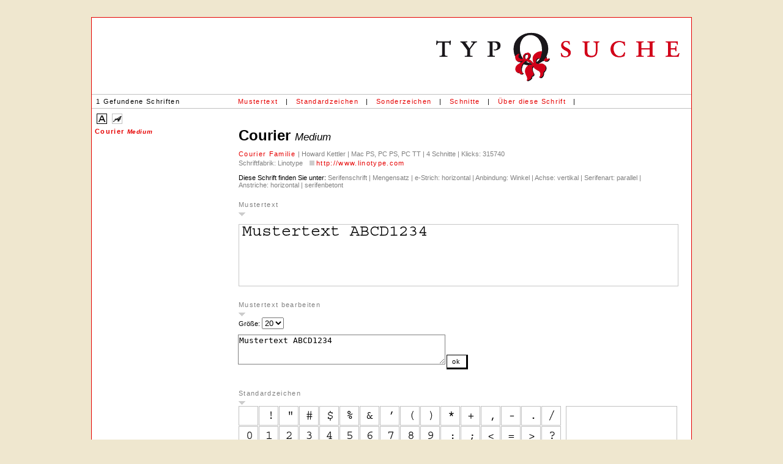

--- FILE ---
content_type: text/html; charset=UTF-8
request_url: https://typosuche.de/sucherg.php?id=10212&idcount=86&sessid=daei75m3q5a7f1rm8ipg4r3a73
body_size: 3765
content:
<html>

	<head>
		<meta http-equiv="content-type" content="text/html;charset=iso-8859-1">
		
		

	
	
	
	
	
	
	
	
	
	
		






<link rel="SHORTCUT ICON" href="favicon2.ico">

		<meta http-equiv="content-type" content="text/html;charset=iso-8859-1">
        <meta charset="UTF-8">
		<meta name="description" content="typosuche.de ist eine neue Schriften-Suchmaschine. Suche die richtige Schrift nach den Merkmalen Serif, Grotesk, Zierschrift, Handschrift, Schriftsystem, Gebrochen und Dingbats.">
		<meta name="copyright" content="Florian Stürmer, Michael Amarotico">
		<meta name="author" content="Florian Stürmer, Michael Amarotico">
		<meta name="keywords" content="Typosuche, Suche, Schrift, Fonts, Suchmaschine, Serif, Grotesk, Zierschrift, Handschrift, Schriftsystem, Gebrochen, Dingbats, Klassifikation, Schriftgestalter, Lieblingsschrift, Freeware, Renaissance-Antiqua, Barock Antiqua, Klassizistische Antiqua, serifenbetont">
		<meta name="robots" CONTENT="INDEX,FOLLOW">
<meta name="googlebot" CONTENT="INDEX,FOLLOW">
<meta name="audience" CONTENT="All">
<meta name="expires" CONTENT="NEVER">
<meta name="resource-type" CONTENT="document">

<meta name="revisit-after" content="7 days">
		
		
		<title>typosuche.de &raquo; Courier -- Schriften-Suchmaschine: Suchen und Finden von Schriften --</title>
		<link href="styles.css" rel="stylesheet" type="text/css" media="all">
		<style type="text/css" media="screen">

.box1 { width: 30px; height: 30px; margin: 0 1px 1px 0; padding: 0; border: solid 1px silver; background-image: url(sucherg_letter_mod.php?fontid=10212&tabellensatz=1&zoomstufe=1); background-repeat: no-repeat; background-position: 0 0; float: left; display: block; }

#blubb1 {background-image: url(sucherg_letter_mod.php?fontid=10212&zoomstufe=6&tabellensatz=1); background-position: 0px 0px;  width: 180px; height: 180px;  display: block;
background-repeat: no-repeat; visibility: hidden;}

#zoombox {background-color: white; width: 180px; height: 180px; display: block; border: solid 1px silver; margin-right: 20px;}


.box2 { width: 30px; height: 30px; margin: 0 1px 1px 0; padding: 0; border: solid 1px silver; background-image: url(sucherg_letter_mod.php?fontid=10212&tabellensatz=2&zoomstufe=1); background-repeat: no-repeat; background-position: 0 0; float: left; display: block; }

#blubb2 {background-image: url(sucherg_letter_mod.php?fontid=10212&zoomstufe=6&tabellensatz=2); background-position: 0px 0px;  width: 180px; height: 180px;  display: block;
background-repeat: no-repeat; visibility: hidden;}

#zoombox {background-color: white; width: 180px; height: 180px; display: block; border: solid 1px silver; margin-right: 20px;}


.box3 { width: 30px; height: 30px; margin: 0 1px 1px 0; padding: 0; border: solid 1px silver; background-image: url(sucherg_letter_mod.php?fontid=10212&tabellensatz=3&zoomstufe=1); background-repeat: no-repeat; background-position: 0 0; float: left; display: block; }

#blubb3 {background-image: url(sucherg_letter_mod.php?fontid=10212&zoomstufe=6&tabellensatz=3); background-position: 0px 0px;  width: 180px; height: 180px;  display: block;
background-repeat: no-repeat; visibility: hidden;}

#zoombox {background-color: white; width: 180px; height: 180px; display: block; border: solid 1px silver; margin-right: 20px;}
.box:hover { border: solid 1px #992865; }
.tabelle { width: 530px;  margin-bottom: 10px; padding-bottom: 7px; }
.tabelle_komplett { width: 100%; float: none;   margin: 0; padding: 0; }




		table#tableinnen input[type=radio],table#tableinnen input[type=checkbox], table#tableinnen input.checkbox, table#tableinnen input.radio { vertical-align: 1px;  }
		a.tooltip:hover span{ display:none;}
</style>	


<SCRIPT language="javaScript">
<!--
function go_anchor(n){
posliste = document.getElementById("divliste").offsetTop;

groesseliste = window.innerHeight - posliste ;
document.getElementById("divliste").style.height = groesseliste +"px";

document.getElementById("divliste").scrollTop = document.getElementById(n).offsetTop - posliste;



}


// -->
</script>

	</head>
	
<body onLoad="go_anchor('sp10212')">

<div class="ergebnisseite">

		<div align="center">
			<table class="logoleiste"  border="0" cellspacing="0" cellpadding="0">
				<tr>
					<td valign="top"></td>
					<td align="right">
						<div align="right">
							<a href="http://www.typosuche.de" target="_parent"><img src="img/logo.gif" alt="" width="414" height="82" border="0"></a></div>
					</td>
				</tr>
			</table>
		</div>
<table width="100%" border="0" class="menuleisteerg" >
			<tr>
				<td valign="middle" nowrap id="menu" nowrap width="230">1  Gefundene Schriften</td>
				<td valign="middle" nowrap id="menu">
					<div align="left">
				<a href="sucherg.php?id=10212&idcount=86&muster=1&musterb=1&sessid=daei75m3q5a7f1rm8ipg4r3a73#mustertext" >Mustertext</a></div>
				</td>
				<td valign="middle" nowrap id="menu">|</td>
				<td valign="middle" nowrap id="menu">
					<div align="left">
				<a href="sucherg.php?id=10212&idcount=86&tab01=1&sessid=daei75m3q5a7f1rm8ipg4r3a73#standardzeichen">Standardzeichen</a></div>
				</td>
				<td valign="middle" nowrap id="menu">|</td>
				<td valign="middle"  nowrap id="menu">
					<div align="left">
				<a href="sucherg.php?id=10212&idcount=86&sz=1&sessid=daei75m3q5a7f1rm8ipg4r3a73#sonderzeichen" >Sonderzeichen</a></div>
				</td>
				<td valign="middle" nowrap id="menu">|</td>
		<td valign="middle"  nowrap id="menu">
					<div align="left">
				<a href="sucherg.php?id=10212&idcount=86&schnitte=1&sessid=daei75m3q5a7f1rm8ipg4r3a73#schnitte" >Schnitte</a></div>
				</td>
				
				<td valign="middle" nowrap id="menu">|</td>
		<td valign="middle"  nowrap id="menu">
					<div align="left">
				<a href="sucherg.php?id=10212&idcount=86&fontinfo=1&sessid=daei75m3q5a7f1rm8ipg4r3a73#fontinfo" >&Uuml;ber diese Schrift</a></div>
				</td>
				
		<td valign="middle" nowrap id="menu">|</td>
		<td valign="middle"  nowrap id="menuarrows">
					<div align="left">
						</div>
				</td>
				<td valign="middle" nowrap id="menu" width="100%"></td>
				<td valign="middle"  nowrap id="menu"><!--10212  id--></td>
			</tr>
		</table>

	


<div class="listemenu"  >
	<a class="anz anzaktive" href="sucherg.php?id=10212&idcount=86&displayimg=0&sessid=daei75m3q5a7f1rm8ipg4r3a73"><img src="img/anzeige_0.gif" alt="" border="0"></a><a class="anz" href="sucherg.php?id=10212&idcount=86&displayimg=1&sessid=daei75m3q5a7f1rm8ipg4r3a73"><img src="img/anzeige_1.gif" alt="" border="0"></a></div>
		<div class="listelinks" id="divliste">
		
		
	
		
		<!--<table cellspacing='2' cellpadding='1' class="listeergebnis">-->
		


 


<a name="10212" id="sp10212" title="Courier Medium" class="listeaktive" href="sucherg.php?id=10212&idcount=0&sessid=daei75m3q5a7f1rm8ipg4r3a73" target="_top">


Courier <span class="schnittname_liste">Medium</span></a>


<br>
<br>
<br>
<br>
<br>
<br>
<br>
<br>
<br>
<br>
<br>
<br>

</div>

		<div class="mainergebnis">
	
		<div class="fontinfo">
	
	<h3>
	
	Courier 
	

		<span class="schnittname">Medium</span>
	
	</h3> 
	<p>
	

<a title="Courier" href="sucherg.php?id=10212&sessid=daei75m3q5a7f1rm8ipg4r3a73"
	 target="_top">Courier Familie 
		</a> &#124 Howard Kettler &#124 Mac PS, PC PS, PC TT &#124 4 Schnitte &#124 Klicks: 315740<br>

Schriftfabrik: Linotype&nbsp;<img src='img/url.gif' alt='' width='16' height='13' border='0'>&nbsp;<a href='http://www.linotype.com/redirect/115306/431/77552/' target='_blank'>http://www.linotype.com</a><br><br><span class="dieseschrift" >Diese Schrift finden Sie unter: </span>Serifenschrift &#124 Mengensatz &#124 e-Strich:&nbsp;horizontal &#124 Anbindung:&nbsp;Winkel &#124 Achse:&nbsp;vertikal &#124 Serifenart:&nbsp;parallel &#124 Anstriche:&nbsp;horizontal &#124 serifenbetont	</p>
			</div>
		
	<a id="mustertext" name="mustertext"></a><span class="tdbold">Mustertext </span><a class="aufklapper_down" href="sucherg.php?id=10212&idcount=86&muster=0&sessid=daei75m3q5a7f1rm8ipg4r3a73#mustertext">&nbsp;</a><br><div class="boxmuster_mod" style="background-image: url('sucherg_textbox.php?fontid=10212&str=Mustertext%20ABCD1234&fontsize=20&boxwidth=717&div=true'); background-repeat: no-repeat;" ></div><br><br><span class="tdbold">Mustertext bearbeiten </span><a class="aufklapper_down" href="sucherg.php?id=10212&idcount=86&musterb=0&sessid=daei75m3q5a7f1rm8ipg4r3a73">&nbsp;</a>
<form id="FormName" action="sucherg.php?fontsize=20" method="get" name="FormName">

Gr&ouml;&szlig;e: 
<select name="fontsize" size="1" >
<option value="8">8</option><option value="10">10</option><option value="12">12</option><option value="16">16</option><option selected="selected" value="20">20</option><option value="24">24</option><option value="30">30</option><option value="36">36</option><option value="42">42</option><option value="50">50</option>
</select>

<br>

	<textarea name="str" rows="3" cols="40">Mustertext ABCD1234</textarea>
	<input type="hidden" name="id" value="10212">
	<input type="hidden" name="sessid" value="daei75m3q5a7f1rm8ipg4r3a73">
	<input type="hidden" name="idcount" value="86">
	<!--<input type="submit" name="submitButtonName" value="ok">-->
	<button class="button" name="buttonName" type="submit">ok</button>
</form>

<br><br>








<a id="standardzeichen" name="standardzeichen"></a><span class="tdbold">Standardzeichen </span><a class="aufklapper_down" href="sucherg.php?id=10212&idcount=86&tab01=0&sessid=daei75m3q5a7f1rm8ipg4r3a73#standardzeichen">&nbsp;</a>

<script language="JavaScript" type="text/javascript">
<!--
flag=0;
function changecolor(tabellensatz,pos){
if (pos!==''){
document.getElementById("blubb"+tabellensatz).style.backgroundPosition = pos;
document.getElementById("blubb"+tabellensatz).style.visibility= "visible";
flag=1;
}
else {
document.getElementById("blubb"+tabellensatz).style.visibility= "hidden";


flag=0;
}
}
//-->
</script>



<table class="tabelle_komplett" border="0" cellspacing="0" cellpadding="0">
<tr valign="top">
<td>




<div class="tabelle"><a href="#" class="box1 box" style="background-position: -0px -0px;"
onmouseover="javascript:changecolor('1','-0px -0px');"
onmouseout="javascript:changecolor('1','');">


</a>

<a href="#" class="box1 box" style="background-position: -30px -0px;"
onmouseover="javascript:changecolor('1','-180px -0px');"
onmouseout="javascript:changecolor('1','');">


</a>

<a href="#" class="box1 box" style="background-position: -60px -0px;"
onmouseover="javascript:changecolor('1','-360px -0px');"
onmouseout="javascript:changecolor('1','');">


</a>

<a href="#" class="box1 box" style="background-position: -90px -0px;"
onmouseover="javascript:changecolor('1','-540px -0px');"
onmouseout="javascript:changecolor('1','');">


</a>

<a href="#" class="box1 box" style="background-position: -120px -0px;"
onmouseover="javascript:changecolor('1','-720px -0px');"
onmouseout="javascript:changecolor('1','');">


</a>

<a href="#" class="box1 box" style="background-position: -150px -0px;"
onmouseover="javascript:changecolor('1','-900px -0px');"
onmouseout="javascript:changecolor('1','');">


</a>

<a href="#" class="box1 box" style="background-position: -180px -0px;"
onmouseover="javascript:changecolor('1','-1080px -0px');"
onmouseout="javascript:changecolor('1','');">


</a>

<a href="#" class="box1 box" style="background-position: -210px -0px;"
onmouseover="javascript:changecolor('1','-1260px -0px');"
onmouseout="javascript:changecolor('1','');">


</a>

<a href="#" class="box1 box" style="background-position: -240px -0px;"
onmouseover="javascript:changecolor('1','-1440px -0px');"
onmouseout="javascript:changecolor('1','');">


</a>

<a href="#" class="box1 box" style="background-position: -270px -0px;"
onmouseover="javascript:changecolor('1','-1620px -0px');"
onmouseout="javascript:changecolor('1','');">


</a>

<a href="#" class="box1 box" style="background-position: -300px -0px;"
onmouseover="javascript:changecolor('1','-1800px -0px');"
onmouseout="javascript:changecolor('1','');">


</a>

<a href="#" class="box1 box" style="background-position: -330px -0px;"
onmouseover="javascript:changecolor('1','-1980px -0px');"
onmouseout="javascript:changecolor('1','');">


</a>

<a href="#" class="box1 box" style="background-position: -360px -0px;"
onmouseover="javascript:changecolor('1','-2160px -0px');"
onmouseout="javascript:changecolor('1','');">


</a>

<a href="#" class="box1 box" style="background-position: -390px -0px;"
onmouseover="javascript:changecolor('1','-2340px -0px');"
onmouseout="javascript:changecolor('1','');">


</a>

<a href="#" class="box1 box" style="background-position: -420px -0px;"
onmouseover="javascript:changecolor('1','-2520px -0px');"
onmouseout="javascript:changecolor('1','');">


</a>

<a href="#" class="box1 box" style="background-position: -450px -0px;"
onmouseover="javascript:changecolor('1','-2700px -0px');"
onmouseout="javascript:changecolor('1','');">


</a>

<a href="#" class="box1 box" style="background-position: -0px -30px;"
onmouseover="javascript:changecolor('1','-0px -180px');"
onmouseout="javascript:changecolor('1','');">


</a>

<a href="#" class="box1 box" style="background-position: -30px -30px;"
onmouseover="javascript:changecolor('1','-180px -180px');"
onmouseout="javascript:changecolor('1','');">


</a>

<a href="#" class="box1 box" style="background-position: -60px -30px;"
onmouseover="javascript:changecolor('1','-360px -180px');"
onmouseout="javascript:changecolor('1','');">


</a>

<a href="#" class="box1 box" style="background-position: -90px -30px;"
onmouseover="javascript:changecolor('1','-540px -180px');"
onmouseout="javascript:changecolor('1','');">


</a>

<a href="#" class="box1 box" style="background-position: -120px -30px;"
onmouseover="javascript:changecolor('1','-720px -180px');"
onmouseout="javascript:changecolor('1','');">


</a>

<a href="#" class="box1 box" style="background-position: -150px -30px;"
onmouseover="javascript:changecolor('1','-900px -180px');"
onmouseout="javascript:changecolor('1','');">


</a>

<a href="#" class="box1 box" style="background-position: -180px -30px;"
onmouseover="javascript:changecolor('1','-1080px -180px');"
onmouseout="javascript:changecolor('1','');">


</a>

<a href="#" class="box1 box" style="background-position: -210px -30px;"
onmouseover="javascript:changecolor('1','-1260px -180px');"
onmouseout="javascript:changecolor('1','');">


</a>

<a href="#" class="box1 box" style="background-position: -240px -30px;"
onmouseover="javascript:changecolor('1','-1440px -180px');"
onmouseout="javascript:changecolor('1','');">


</a>

<a href="#" class="box1 box" style="background-position: -270px -30px;"
onmouseover="javascript:changecolor('1','-1620px -180px');"
onmouseout="javascript:changecolor('1','');">


</a>

<a href="#" class="box1 box" style="background-position: -300px -30px;"
onmouseover="javascript:changecolor('1','-1800px -180px');"
onmouseout="javascript:changecolor('1','');">


</a>

<a href="#" class="box1 box" style="background-position: -330px -30px;"
onmouseover="javascript:changecolor('1','-1980px -180px');"
onmouseout="javascript:changecolor('1','');">


</a>

<a href="#" class="box1 box" style="background-position: -360px -30px;"
onmouseover="javascript:changecolor('1','-2160px -180px');"
onmouseout="javascript:changecolor('1','');">


</a>

<a href="#" class="box1 box" style="background-position: -390px -30px;"
onmouseover="javascript:changecolor('1','-2340px -180px');"
onmouseout="javascript:changecolor('1','');">


</a>

<a href="#" class="box1 box" style="background-position: -420px -30px;"
onmouseover="javascript:changecolor('1','-2520px -180px');"
onmouseout="javascript:changecolor('1','');">


</a>

<a href="#" class="box1 box" style="background-position: -450px -30px;"
onmouseover="javascript:changecolor('1','-2700px -180px');"
onmouseout="javascript:changecolor('1','');">


</a>

<a href="#" class="box1 box" style="background-position: -0px -60px;"
onmouseover="javascript:changecolor('1','-0px -360px');"
onmouseout="javascript:changecolor('1','');">


</a>

<a href="#" class="box1 box" style="background-position: -30px -60px;"
onmouseover="javascript:changecolor('1','-180px -360px');"
onmouseout="javascript:changecolor('1','');">


</a>

<a href="#" class="box1 box" style="background-position: -60px -60px;"
onmouseover="javascript:changecolor('1','-360px -360px');"
onmouseout="javascript:changecolor('1','');">


</a>

<a href="#" class="box1 box" style="background-position: -90px -60px;"
onmouseover="javascript:changecolor('1','-540px -360px');"
onmouseout="javascript:changecolor('1','');">


</a>

<a href="#" class="box1 box" style="background-position: -120px -60px;"
onmouseover="javascript:changecolor('1','-720px -360px');"
onmouseout="javascript:changecolor('1','');">


</a>

<a href="#" class="box1 box" style="background-position: -150px -60px;"
onmouseover="javascript:changecolor('1','-900px -360px');"
onmouseout="javascript:changecolor('1','');">


</a>

<a href="#" class="box1 box" style="background-position: -180px -60px;"
onmouseover="javascript:changecolor('1','-1080px -360px');"
onmouseout="javascript:changecolor('1','');">


</a>

<a href="#" class="box1 box" style="background-position: -210px -60px;"
onmouseover="javascript:changecolor('1','-1260px -360px');"
onmouseout="javascript:changecolor('1','');">


</a>

<a href="#" class="box1 box" style="background-position: -240px -60px;"
onmouseover="javascript:changecolor('1','-1440px -360px');"
onmouseout="javascript:changecolor('1','');">


</a>

<a href="#" class="box1 box" style="background-position: -270px -60px;"
onmouseover="javascript:changecolor('1','-1620px -360px');"
onmouseout="javascript:changecolor('1','');">


</a>

<a href="#" class="box1 box" style="background-position: -300px -60px;"
onmouseover="javascript:changecolor('1','-1800px -360px');"
onmouseout="javascript:changecolor('1','');">


</a>

<a href="#" class="box1 box" style="background-position: -330px -60px;"
onmouseover="javascript:changecolor('1','-1980px -360px');"
onmouseout="javascript:changecolor('1','');">


</a>

<a href="#" class="box1 box" style="background-position: -360px -60px;"
onmouseover="javascript:changecolor('1','-2160px -360px');"
onmouseout="javascript:changecolor('1','');">


</a>

<a href="#" class="box1 box" style="background-position: -390px -60px;"
onmouseover="javascript:changecolor('1','-2340px -360px');"
onmouseout="javascript:changecolor('1','');">


</a>

<a href="#" class="box1 box" style="background-position: -420px -60px;"
onmouseover="javascript:changecolor('1','-2520px -360px');"
onmouseout="javascript:changecolor('1','');">


</a>

<a href="#" class="box1 box" style="background-position: -450px -60px;"
onmouseover="javascript:changecolor('1','-2700px -360px');"
onmouseout="javascript:changecolor('1','');">


</a>

<a href="#" class="box1 box" style="background-position: -0px -90px;"
onmouseover="javascript:changecolor('1','-0px -540px');"
onmouseout="javascript:changecolor('1','');">


</a>

<a href="#" class="box1 box" style="background-position: -30px -90px;"
onmouseover="javascript:changecolor('1','-180px -540px');"
onmouseout="javascript:changecolor('1','');">


</a>

<a href="#" class="box1 box" style="background-position: -60px -90px;"
onmouseover="javascript:changecolor('1','-360px -540px');"
onmouseout="javascript:changecolor('1','');">


</a>

<a href="#" class="box1 box" style="background-position: -90px -90px;"
onmouseover="javascript:changecolor('1','-540px -540px');"
onmouseout="javascript:changecolor('1','');">


</a>

<a href="#" class="box1 box" style="background-position: -120px -90px;"
onmouseover="javascript:changecolor('1','-720px -540px');"
onmouseout="javascript:changecolor('1','');">


</a>

<a href="#" class="box1 box" style="background-position: -150px -90px;"
onmouseover="javascript:changecolor('1','-900px -540px');"
onmouseout="javascript:changecolor('1','');">


</a>

<a href="#" class="box1 box" style="background-position: -180px -90px;"
onmouseover="javascript:changecolor('1','-1080px -540px');"
onmouseout="javascript:changecolor('1','');">


</a>

<a href="#" class="box1 box" style="background-position: -210px -90px;"
onmouseover="javascript:changecolor('1','-1260px -540px');"
onmouseout="javascript:changecolor('1','');">


</a>

<a href="#" class="box1 box" style="background-position: -240px -90px;"
onmouseover="javascript:changecolor('1','-1440px -540px');"
onmouseout="javascript:changecolor('1','');">


</a>

<a href="#" class="box1 box" style="background-position: -270px -90px;"
onmouseover="javascript:changecolor('1','-1620px -540px');"
onmouseout="javascript:changecolor('1','');">


</a>

<a href="#" class="box1 box" style="background-position: -300px -90px;"
onmouseover="javascript:changecolor('1','-1800px -540px');"
onmouseout="javascript:changecolor('1','');">


</a>

<a href="#" class="box1 box" style="background-position: -330px -90px;"
onmouseover="javascript:changecolor('1','-1980px -540px');"
onmouseout="javascript:changecolor('1','');">


</a>

<a href="#" class="box1 box" style="background-position: -360px -90px;"
onmouseover="javascript:changecolor('1','-2160px -540px');"
onmouseout="javascript:changecolor('1','');">


</a>

<a href="#" class="box1 box" style="background-position: -390px -90px;"
onmouseover="javascript:changecolor('1','-2340px -540px');"
onmouseout="javascript:changecolor('1','');">


</a>

<a href="#" class="box1 box" style="background-position: -420px -90px;"
onmouseover="javascript:changecolor('1','-2520px -540px');"
onmouseout="javascript:changecolor('1','');">


</a>

<a href="#" class="box1 box" style="background-position: -450px -90px;"
onmouseover="javascript:changecolor('1','-2700px -540px');"
onmouseout="javascript:changecolor('1','');">


</a>

<a href="#" class="box1 box" style="background-position: -0px -120px;"
onmouseover="javascript:changecolor('1','-0px -720px');"
onmouseout="javascript:changecolor('1','');">


</a>

<a href="#" class="box1 box" style="background-position: -30px -120px;"
onmouseover="javascript:changecolor('1','-180px -720px');"
onmouseout="javascript:changecolor('1','');">


</a>

<a href="#" class="box1 box" style="background-position: -60px -120px;"
onmouseover="javascript:changecolor('1','-360px -720px');"
onmouseout="javascript:changecolor('1','');">


</a>

<a href="#" class="box1 box" style="background-position: -90px -120px;"
onmouseover="javascript:changecolor('1','-540px -720px');"
onmouseout="javascript:changecolor('1','');">


</a>

<a href="#" class="box1 box" style="background-position: -120px -120px;"
onmouseover="javascript:changecolor('1','-720px -720px');"
onmouseout="javascript:changecolor('1','');">


</a>

<a href="#" class="box1 box" style="background-position: -150px -120px;"
onmouseover="javascript:changecolor('1','-900px -720px');"
onmouseout="javascript:changecolor('1','');">


</a>

<a href="#" class="box1 box" style="background-position: -180px -120px;"
onmouseover="javascript:changecolor('1','-1080px -720px');"
onmouseout="javascript:changecolor('1','');">


</a>

<a href="#" class="box1 box" style="background-position: -210px -120px;"
onmouseover="javascript:changecolor('1','-1260px -720px');"
onmouseout="javascript:changecolor('1','');">


</a>

<a href="#" class="box1 box" style="background-position: -240px -120px;"
onmouseover="javascript:changecolor('1','-1440px -720px');"
onmouseout="javascript:changecolor('1','');">


</a>

<a href="#" class="box1 box" style="background-position: -270px -120px;"
onmouseover="javascript:changecolor('1','-1620px -720px');"
onmouseout="javascript:changecolor('1','');">


</a>

<a href="#" class="box1 box" style="background-position: -300px -120px;"
onmouseover="javascript:changecolor('1','-1800px -720px');"
onmouseout="javascript:changecolor('1','');">


</a>

<a href="#" class="box1 box" style="background-position: -330px -120px;"
onmouseover="javascript:changecolor('1','-1980px -720px');"
onmouseout="javascript:changecolor('1','');">


</a>

<a href="#" class="box1 box" style="background-position: -360px -120px;"
onmouseover="javascript:changecolor('1','-2160px -720px');"
onmouseout="javascript:changecolor('1','');">


</a>

<a href="#" class="box1 box" style="background-position: -390px -120px;"
onmouseover="javascript:changecolor('1','-2340px -720px');"
onmouseout="javascript:changecolor('1','');">


</a>

<a href="#" class="box1 box" style="background-position: -420px -120px;"
onmouseover="javascript:changecolor('1','-2520px -720px');"
onmouseout="javascript:changecolor('1','');">


</a>

<a href="#" class="box1 box" style="background-position: -450px -120px;"
onmouseover="javascript:changecolor('1','-2700px -720px');"
onmouseout="javascript:changecolor('1','');">


</a>

<a href="#" class="box1 box" style="background-position: -0px -150px;"
onmouseover="javascript:changecolor('1','-0px -900px');"
onmouseout="javascript:changecolor('1','');">


</a>

<a href="#" class="box1 box" style="background-position: -30px -150px;"
onmouseover="javascript:changecolor('1','-180px -900px');"
onmouseout="javascript:changecolor('1','');">


</a>

<a href="#" class="box1 box" style="background-position: -60px -150px;"
onmouseover="javascript:changecolor('1','-360px -900px');"
onmouseout="javascript:changecolor('1','');">


</a>

<a href="#" class="box1 box" style="background-position: -90px -150px;"
onmouseover="javascript:changecolor('1','-540px -900px');"
onmouseout="javascript:changecolor('1','');">


</a>

<a href="#" class="box1 box" style="background-position: -120px -150px;"
onmouseover="javascript:changecolor('1','-720px -900px');"
onmouseout="javascript:changecolor('1','');">


</a>

<a href="#" class="box1 box" style="background-position: -150px -150px;"
onmouseover="javascript:changecolor('1','-900px -900px');"
onmouseout="javascript:changecolor('1','');">


</a>

<a href="#" class="box1 box" style="background-position: -180px -150px;"
onmouseover="javascript:changecolor('1','-1080px -900px');"
onmouseout="javascript:changecolor('1','');">


</a>

<a href="#" class="box1 box" style="background-position: -210px -150px;"
onmouseover="javascript:changecolor('1','-1260px -900px');"
onmouseout="javascript:changecolor('1','');">


</a>

<a href="#" class="box1 box" style="background-position: -240px -150px;"
onmouseover="javascript:changecolor('1','-1440px -900px');"
onmouseout="javascript:changecolor('1','');">


</a>

<a href="#" class="box1 box" style="background-position: -270px -150px;"
onmouseover="javascript:changecolor('1','-1620px -900px');"
onmouseout="javascript:changecolor('1','');">


</a>

<a href="#" class="box1 box" style="background-position: -300px -150px;"
onmouseover="javascript:changecolor('1','-1800px -900px');"
onmouseout="javascript:changecolor('1','');">


</a>

<a href="#" class="box1 box" style="background-position: -330px -150px;"
onmouseover="javascript:changecolor('1','-1980px -900px');"
onmouseout="javascript:changecolor('1','');">


</a>

<a href="#" class="box1 box" style="background-position: -360px -150px;"
onmouseover="javascript:changecolor('1','-2160px -900px');"
onmouseout="javascript:changecolor('1','');">


</a>

<a href="#" class="box1 box" style="background-position: -390px -150px;"
onmouseover="javascript:changecolor('1','-2340px -900px');"
onmouseout="javascript:changecolor('1','');">


</a>

<a href="#" class="box1 box" style="background-position: -420px -150px;"
onmouseover="javascript:changecolor('1','-2520px -900px');"
onmouseout="javascript:changecolor('1','');">


</a>

<a href="#" class="box1 box" style="background-position: -450px -150px;"
onmouseover="javascript:changecolor('1','-2700px -900px');"
onmouseout="javascript:changecolor('1','');">


</a>

</div>

</td>
<td>
<div id="zoombox" >
<div id="blubb1" ></div>
</div>

<td>
<tr>
</table>

<br><br>







<span class="tdbold">Sonderzeichen (Macintosh Roman)</span><a class="aufklapper_zu" href="sucherg.php?id=10212&idcount=86&sz=1&sessid=daei75m3q5a7f1rm8ipg4r3a73#sonderzeichen">&nbsp;</a><br><br>








<span class="tdbold">Sonderzeichen (ISO 8859-1)</span><a class="aufklapper_zu" href="sucherg.php?id=10212&idcount=86&sz2=1&sessid=daei75m3q5a7f1rm8ipg4r3a73#sonderzeichen">&nbsp;</a><br><br>






<span class="tdbold">Schnitte </span><a class="aufklapper_zu" href="sucherg.php?id=10212&idcount=86&schnitte=1&sessid=daei75m3q5a7f1rm8ipg4r3a73#schnitte">&nbsp;</a><br><br>







<span class="tdbold">&Uuml;ber diese Schrift </span><a class="aufklapper_zu" href="sucherg.php?id=10212&idcount=86&fontinfo=1&sessid=daei75m3q5a7f1rm8ipg4r3a73#fontinfo">&nbsp;</a><br><br>




</div>
		<div class="clearer"></div>
		
	</body>

</html>
















